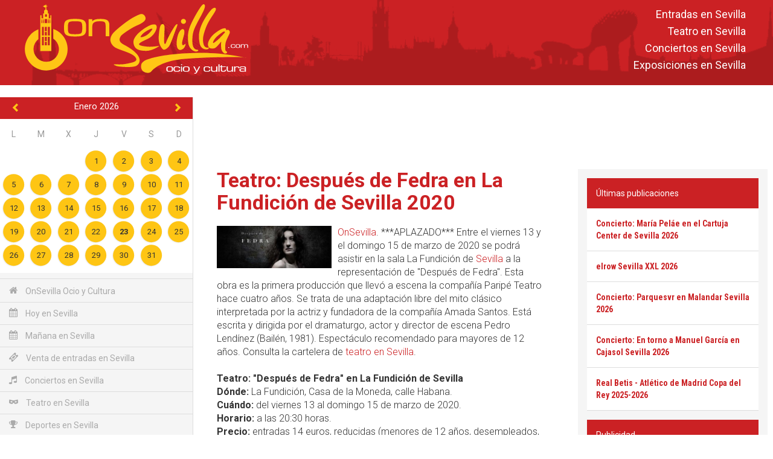

--- FILE ---
content_type: text/html; charset=UTF-8
request_url: https://onsevilla.com/despues-fedra-fundicion-sevilla-2020
body_size: 8815
content:
<!DOCTYPE HTML>
<html lang="es">
<head>
	<meta charset="utf-8">
	<meta name="viewport" content="width=device-width, initial-scale=1, maximum-scale=2, user-scalable=1">
	<meta http-equiv="X-UA-Compatible" content="IE=edge">
	<link rel="icon" href="https://onsevilla.com/favicon.ico" type="image/x-icon" />
	<link rel="shortcut icon" href="https://onsevilla.com/favicon.ico" type="image/x-icon" />
	<link href='//fonts.googleapis.com/css?family=Roboto:300,400,700' rel='stylesheet' type='text/css'>
	<link href='//fonts.googleapis.com/css?family=Roboto+Condensed:300,400,700' rel='stylesheet' type='text/css'>
	<link rel="stylesheet" href="//fonts.googleapis.com/icon?family=Material+Icons">
	<link rel="canonical" href="https://onsevilla.com/despues-fedra-fundicion-sevilla-2020" />
	<meta name="robots" content="index, follow" />
	<meta property="og:type" content="article" />
	<meta name="Description" content="Del viernes 13 al domingo 15 de marzo de 2020 en La Fundición de Sevilla tres representaciones de la obra de teatro Después de Fedra de Paripé Teatro." />
			<meta property="og:type" content="article">
		<meta property="og:title" content="Después de Fedra en La Fundición de Sevilla 2020 | OnSevilla">
		<meta property="og:image" content="https://onsevilla.com/imagen_onsevilla/teatrodespuesfedramandasant.jpg">
		<meta property="og:site_name" content="ONSEVILLA">
		<meta property="og:description" content="Del viernes 13 al domingo 15 de marzo de 2020 en La Fundición de Sevilla tres representaciones de la obra de teatro Después de Fedra de Paripé Teatro.">
		<meta property="og:url" content="https:onsevilla.com/despues-fedra-fundicion-sevilla-2020" >

		<meta name="twitter:card" content="summary_large_image" >
		<meta name="twitter:site" content="OnSevilla" >
		<meta name="twitter:title" content="Después de Fedra en La Fundición de Sevilla 2020 | OnSevilla" >
		<meta name="twitter:description" content="Del viernes 13 al domingo 15 de marzo de 2020 en La Fundición de Sevilla tres representaciones de la obra de teatro Después de Fedra de Paripé Teatro." >
		<meta name="twitter:image" content="https://onsevilla.com/imagen_onsevilla/teatrodespuesfedramandasant.jpg" >
		<meta name="twitter:url" content="https:onsevilla.com/despues-fedra-fundicion-sevilla-2020" ><link rel="stylesheet" href="https://onsevilla.com/bootstrap/css/bootstrap.min.css?1545129545" type="text/css" media="screen"><link rel="stylesheet" href="https://onsevilla.com/js/mmenu/core/css/jquery.mmenu.all.css?1545130856" type="text/css" media="screen"><link rel="stylesheet" href="https://onsevilla.com/js/jquery/jquery.calendario_eventos/jquery.calendario_eventos.css?1545130848" type="text/css" media="screen"><link rel="stylesheet" href="https://onsevilla.com/js/fancybox/jquery.fancybox.css?1545130846" type="text/css" media="screen"><link rel="stylesheet" href="https://onsevilla.com/js/jquery/ui-lightness/jquery-ui.custom.css?1545130850" type="text/css" media="screen"><link rel="stylesheet" href="https://onsevilla.com/js/waves/waves.min.css?1545130859" type="text/css" media="screen"><link rel="stylesheet" href="https://onsevilla.com/js/jquery/toasts/toasts.css?1545130849" type="text/css" media="screen"><link rel="stylesheet" href="https://onsevilla.com/css/general.css?1635927627" type="text/css" media="screen"><link rel="stylesheet" href="https://onsevilla.com/css/menu.css?1545129638" type="text/css" media="screen"><link rel="stylesheet" href="https://onsevilla.com/css/componentes.css?1545129638" type="text/css" media="screen"><link rel="stylesheet" href="https://onsevilla.com/css/botones.css?1545129637" type="text/css" media="screen"><link rel="stylesheet" href="https://onsevilla.com/css/textos.css?1545129638" type="text/css" media="screen"><link rel="stylesheet" href="https://onsevilla.com/css/onsevilla_font.css?1663231071" type="text/css" media="screen"><link rel="stylesheet" href="https://onsevilla.com/css/hamburgers.min.css?1545129638" type="text/css" media="screen"><link rel="stylesheet" href="https://onsevilla.com/css/actividades.css?1545129637" type="text/css" media="screen"><script type="text/javascript" src="https://onsevilla.com/configuracion/configuracion.inc.js?1545378967"></script>	<script async src="https://securepubads.g.doubleclick.net/tag/js/gpt.js"></script>
	<script>
		window.googletag = window.googletag || {cmd: []};
		googletag.cmd.push(function() {
		var leaderboard_mapping = googletag.sizeMapping().
		addSize([1024, 768], [[970, 90],[728, 90]]).
		addSize([640, 480], [468, 60]).
		addSize([0, 0], [[320, 50],[320, 100]]).
		build();
			googletag.defineSlot('/21828318459/onsevilla.com_728x90_HOME_1', [[970, 90], [728, 90]], 'div-gpt-ad-leaderboard-1').
			defineSizeMapping(leaderboard_mapping).
			addService(googletag.pubads());
			googletag.pubads().enableSingleRequest();
			googletag.enableServices();
		});
	</script>	<title>Después de Fedra en La Fundición de Sevilla 2020 | OnSevilla</title>
	<!--[if lt IE 9]>
		<script src="https://oss.maxcdn.com/libs/html5shiv/3.7.0/html5shiv.js"></script>
		<script src="https://oss.maxcdn.com/libs/respond.js/1.4.2/respond.min.js"></script>
	<![endif]-->

	<!-- Global site tag (gtag.js) - Google Analytics -->
	<script async src="https://www.googletagmanager.com/gtag/js?id=UA-2902506-1"></script>
	<script>
	  window.dataLayer = window.dataLayer || [];
	  function gtag(){dataLayer.push(arguments);}
	  gtag('js', new Date());

	  gtag('config', 'UA-2902506-1');
	</script>

<!-- Global site tag (gtag.js) - Google Analytics -->
<script async src="https://www.googletagmanager.com/gtag/js?id=G-4L3HR2KFJ2"></script>
<script>
  window.dataLayer = window.dataLayer || [];
  function gtag(){dataLayer.push(arguments);}
  gtag('js', new Date());

  gtag('config', 'G-4L3HR2KFJ2');
</script>

</head>
<body>
	
	<div id="_web">

		
	<div id="barra_menu_movil" style="display:none">
		<button id="btn_menu_movil" class="hamburger hamburger--slider" type="button">
			<span class="hamburger-box">
				<span class="hamburger-inner"></span>
			</span>
		</button>
		<div class="logo visible-xs visible-sm">
			<a href="index"><img src="img/logo_onsevilla.svg" class="img-logo"></a>
		</div>
	</div>

	<nav id="menu_movil" style="display:none;">
		<ul>
			<li class="menu-heading">
				<img src="img/logo_onsevilla.svg" class="img-logo">
			</li>
				<div id="hueco_agenda_movil">
    </div>
			<li><a href="index" title="Acceder a: OnSevilla Ocio y Cultura"><span class="icon-home"></span> OnSevilla Ocio y Cultura</a></li>
			<li><a href="hoy-en-sevilla" title="Acceder a: Hoy en Sevilla"><span class="icon-calendar"></span> Hoy en Sevilla</a></li>
			<li><a href="manana-en-sevilla" title="Acceder a: Mañana en Sevilla"><span class="icon-calendar"></span> Mañana en Sevilla</a></li>
			<li><a href="venta-entradas-sevilla" title="Acceder a: Venta de entradas en Sevilla"><span class="icon-ticket"></span> Venta de entradas en Sevilla</a></li>

			<li><a href="conciertos-en-sevilla" title="Acceder a: Conciertos en Sevilla"><span class="icon-music"></span> Conciertos en Sevilla</a></li><li><a href="teatro-en-sevilla" title="Acceder a: Teatro en Sevilla"><span class="icon-mask"></span> Teatro en Sevilla</a></li><li><a href="deportes-sevilla" title="Acceder a: Deportes en Sevilla"><span class="icon-trophy"></span> Deportes en Sevilla</a></li><li><a href="actividades-familias-sevilla" title="Acceder a: Actividades para familias"><span class="icon-happy"></span> Actividades para familias</a></li><li><a href="flamenco-sevilla" title="Acceder a: Flamenco en Sevilla"><span class="icon-flamenco"></span> Flamenco en Sevilla</a></li><li><a href="exposiciones-en-sevilla" title="Acceder a: Exposiciones en Sevilla"><span class="icon-picture-o"></span> Exposiciones en Sevilla</a></li><li><a href="rutas-por-sevilla" title="Acceder a: Rutas y visitas guiadas en Sevilla"><span class="icon-map-marker"></span> Rutas y visitas guiadas en Sevilla</a></li><li><a href="otras-actividades-sevilla" title="Acceder a: Otras actividades en Sevilla"><span class="icon-asterisk"></span> Otras actividades en Sevilla</a></li><li><a href="exterior" title="Acceder a: Actividades al aire libre"><span class="icon-tree"></span> Actividades al aire libre</a></li>
			<li><a href="breves" title="Acceder a: Breves"><span class="icon-newspaper"></span> Breves</a></li>
			<li><a href="agenda-de-sevilla" title="Acceder a: Agenda de Sevilla"><span class="icon-calendar"></span> Agenda de Sevilla</a></li>
			<ul style="list-style: none; ">
<li><a title="Venta de entradas en Sevilla" href="https://onsevilla.com/venta-entradas-sevilla">Entradas en Sevilla</a></li>
<li><a title="La cartelera teatral de OnSevilla" href="https://onsevilla.com/teatro-en-sevilla">Teatro en Sevilla</a></li>
<li><a title="La agenda de conciertos de OnSevilla" href="https://onsevilla.com/conciertos-en-sevilla">Conciertos en Sevilla</a></li>
<li><a title="La agenda de exposiciones de OnSevilla" href="https://onsevilla.com/exposiciones-en-sevilla">Exposiciones en Sevilla</a></li>
</ul>
		</ul>
	</nav>	<header id="cabecera" class="hidden-xs">
		<div class="container-fluid">

			<div class="capa-logo">
				<a href="https://onsevilla.com/"><img title="OnSevilla Ocio y Cultura" alt="OnSevilla Ocio y Cultura" src="https://onsevilla.com/img/logo_onsevilla.svg" /></a>
			</div>

			<div class="header-info">
				<div class="enlaces_cabecera">
					<ul style="list-style: none; ">
<li><a title="Venta de entradas en Sevilla" href="https://onsevilla.com/venta-entradas-sevilla">Entradas en Sevilla</a></li>
<li><a title="La cartelera teatral de OnSevilla" href="https://onsevilla.com/teatro-en-sevilla">Teatro en Sevilla</a></li>
<li><a title="La agenda de conciertos de OnSevilla" href="https://onsevilla.com/conciertos-en-sevilla">Conciertos en Sevilla</a></li>
<li><a title="La agenda de exposiciones de OnSevilla" href="https://onsevilla.com/exposiciones-en-sevilla">Exposiciones en Sevilla</a></li>
</ul>
				</div>
			</div>

		</div>
	</header>	<div id="breadcrumb_fina" class="hidden-xs">
		&nbsp;
	</div>
		<div id="main">
			<div class="lateral">
				        <div id="hueco_agenda">
    	<div id="agenda_actividades" class="agenda"></div>
    </div>
    	<div id="menu" class="menu">
		<ul>
			<li><a href="index" title="Acceder a: OnSevilla Ocio y Cultura"><span class="icon-home"></span> OnSevilla Ocio y Cultura</a></li>
			<li><a href="hoy-en-sevilla" title="Acceder a: Hoy en Sevilla"><span class="icon-calendar"></span> Hoy en Sevilla</a></li>
			<li><a href="manana-en-sevilla" title="Acceder a: Mañana en Sevilla"><span class="icon-calendar"></span> Mañana en Sevilla</a></li>
                        <li><a href="venta-entradas-sevilla" title="Acceder a: Venta de entradas en Sevilla"><span class="icon-ticket"></span> Venta de entradas en Sevilla</a></li>
			
			<li><a href="conciertos-en-sevilla" title="Acceder a: Conciertos en Sevilla"><span class="icon-music"></span> Conciertos en Sevilla</a></li><li><a href="teatro-en-sevilla" title="Acceder a: Teatro en Sevilla"><span class="icon-mask"></span> Teatro en Sevilla</a></li><li><a href="deportes-sevilla" title="Acceder a: Deportes en Sevilla"><span class="icon-trophy"></span> Deportes en Sevilla</a></li><li><a href="actividades-familias-sevilla" title="Acceder a: Actividades para familias"><span class="icon-happy"></span> Actividades para familias</a></li><li><a href="flamenco-sevilla" title="Acceder a: Flamenco en Sevilla"><span class="icon-flamenco"></span> Flamenco en Sevilla</a></li><li><a href="exposiciones-en-sevilla" title="Acceder a: Exposiciones en Sevilla"><span class="icon-picture-o"></span> Exposiciones en Sevilla</a></li><li><a href="rutas-por-sevilla" title="Acceder a: Rutas y visitas guiadas en Sevilla"><span class="icon-map-marker"></span> Rutas y visitas guiadas en Sevilla</a></li><li><a href="otras-actividades-sevilla" title="Acceder a: Otras actividades en Sevilla"><span class="icon-asterisk"></span> Otras actividades en Sevilla</a></li><li><a href="exterior" title="Acceder a: Actividades al aire libre"><span class="icon-tree"></span> Actividades al aire libre</a></li>
			<li><a href="breves" title="Acceder a: Breves"><span class="icon-newspaper"></span> Breves</a></li>
			<li><a href="agenda-de-sevilla" title="Acceder a: Agenda de Sevilla"><span class="icon-calendar"></span> Agenda de Sevilla</a></li>
		</ul>
	</div>
    
    
        <div class="venta-entradas">
        <div class="header">
            <span class="icon-ticket"></span>
            <span>Venta de entradas en Sevilla</span>
        </div>
        <div class="content">
        	        <div class="item">
            <div class="title">
                <a href="https://onsevilla.com/teatro-flamenco-triana-sevilla-2018">Teatro Flamenco de Triana en Sevilla</a>
            </div>
            <div class="text">
                Entradas a la venta por internet en <a href="https://www.awin1.com/cread.php?awinmid=12426&awinaffid=365917&ued=https://www.tiqets.com/es/atracciones-sevilla-c65870/entradas-para-flamenco-show-at-triana-theater-p1015363/" title="Enlace directo para comprar las entradas" target="_blank" rel="nofollow" >tiqets.com</a> y <a href="https://fever.pxf.io/c/1267309/1396783/16345?prodsku=111720&u=https://feverup.com/m/111720&intsrc=CATF_10347" title="Enlace directo para comprar las entradas por internet" target="_blank" rel="nofollow">feverup.com</a>
            </div>
        </div>        <div class="item">
            <div class="title">
                <a href="https://onsevilla.com/tablao-flamenco-el-palacio-andaluz-sevilla">Tablao flamenco El Palacio Andaluz en Sevilla</a>
            </div>
            <div class="text">
                Entradas a la venta por internet en <a href="https://fever.pxf.io/c/1267309/1396783/16345?prodsku=113627&u=https://feverup.com/m/113627&intsrc=CATF_10347" title="Enlace directo para comprar las entradas por internet" target="_blank" rel="nofollow">feverup.com</a>, <a href="https://fever.pxf.io/c/1267309/1396783/16345?prodsku=141807&u=https://feverup.com/m/141807&intsrc=CATF_10347" title="Enlace directo para comprar las entradas por internet" target="_blank" rel="nofollow">feverup.com</a> y <a href="https://www.awin1.com/cread.php?awinmid=12426&awinaffid=365917&ued=https://www.tiqets.com/es/atracciones-sevilla-c65870/entradas-para-seville-intimate-flamenco-show-p1044141" title="Enlace directo para comprar las entradas" target="_blank" rel="nofollow" >tiqets.com</a>
            </div>
        </div>        <div class="item">
            <div class="title">
                <a href="https://onsevilla.com/tablao-flamenco-las-setas-sevilla">Tablao flamenco Las Setas en Sevilla</a>
            </div>
            <div class="text">
                Entradas a la venta por internet en <a href="https://www.awin1.com/cread.php?awinmid=13034&awinaffid=365917&ued=https://www.elcorteingles.es/entradas/conciertos/entradas-tablao-flamenco-las-setas-sevilla/" title="Enlace directo para comprar las entradas" target="_blank" rel="nofollow" >elcorteingles.es</a> y <a href="https://fever.pxf.io/c/1267309/1396783/16345?prodsku=128661&u=https://feverup.com/m/128661&intsrc=CATF_10347" title="Enlace directo para comprar las entradas por internet" target="_blank" rel="nofollow">feverup.com</a>
            </div>
        </div>        <div class="item">
            <div class="title">
                <a href="https://onsevilla.com/conciertos-ciclo-candlelight-sevilla">Conciertos del ciclo Candlelight en Sevilla</a>
            </div>
            <div class="text">
                Entradas a la venta por internet en <a href="https://fever.pxf.io/zN2e1x" title="Enlace directo para comprar las entradas por internet" target="_blank" rel="nofollow">feverup.com</a>
            </div>
        </div>        <div class="item">
            <div class="title">
                <a href="https://onsevilla.com/tablao-flamenco-la-cantaora-sevilla">Tablao flamenco La Cantaora en Sevilla</a>
            </div>
            <div class="text">
                Entradas a la venta por internet en <a href="https://www.mireservaonline.es/es/servicios/espectaculo-tablao-flamenco-cantaora.aspx?p=nphjlhonqkjmimqjppmikkhowkpjnjmp" title="Enlace directo para comprar las entradas por internet" target="_blank" rel="nofollow">mireservaonline.es</a>
            </div>
        </div>
        </div>
    </div>
    			</div>
			<div class="contenido">
						<section id="actividades_detalle">
			
					    <div class="banner banner-superior"><script async src="https://pagead2.googlesyndication.com/pagead/js/adsbygoogle.js?client=ca-pub-1795874189541952"
     crossorigin="anonymous"></script>
<!-- OnSevilla-Leaderboard-superior-toda-web -->
<ins class="adsbygoogle"
     style="display:inline-block;width:728px;height:90px"
     data-ad-client="ca-pub-1795874189541952"
     data-ad-slot="6010108496"></ins>
<script>
     (adsbygoogle = window.adsbygoogle || []).push({});
</script></div>

			<div class="row">
				<div id="detalle" class="col-lg-8 col-md-8 col-sm-12 col-xs-12">
					<div class="col-md-12">
								<div class="actividad-detalle">
			<div class="event-block ">
				<h1><a href="https://onsevilla.com/despues-fedra-fundicion-sevilla-2020" title="Teatro: Después de Fedra en La Fundición de Sevilla 2020" alt="Teatro: Después de Fedra en La Fundición de Sevilla 2020">Teatro: Después de Fedra en La Fundición de Sevilla 2020</a></h1>
				<!--<div class="fecha formato-fecha-listado">Próxima fecha: 07 Mar 2020</div>-->
				<div class="formato-texto-seccion">
								<div class="imagen ampliable">
					<a class="fancybox" href="https://onsevilla.com/imagen_onsevilla/teatrodespuesfedramandasant.jpg" data-fancybox-group="gallery" title="Acceder a: Teatro: Después de Fedra en La Fundición de Sevilla 2020">
						<img src="https://onsevilla.com/imagen_onsevilla/m/teatrodespuesfedramandasant.jpg" title="Después de Fedra" alt="Cartel promocional de la obra Después de Fedra" class="img-responsive">
					</a>
			</div>

					<div><a href="https://onsevilla.com/" title="Página de inicio de la agenda de ocio y cultura OnSevilla">OnSevilla</a>. ***APLAZADO*** Entre el viernes 13 y el domingo 15 de marzo de 2020 se podrá asistir en la sala La Fundición de <a href="http://fotografias-sevilla.com/" title="Guía visual de turismo de la ciudad de Sevilla" target="_blank" >Sevilla</a> a la representación de "Después de Fedra". Esta obra es la primera producción que llevó a escena la compañía Paripé Teatro hace cuatro años. Se trata de una adaptación libre del mito clásico interpretada por la actriz y fundadora de la compañía Amada Santos. Está escrita y dirigida por el dramaturgo, actor y director de escena Pedro Lendínez (Bailén, 1981). Espectáculo recomendado para mayores de 12 años. Consulta la cartelera de <a href="https://onsevilla.com/teatro-en-sevilla" title="La cartelera de OnSevilla con teatro, danza, musicales...">teatro en Sevilla</a>.<br />
<br />
<strong>Teatro: "Después de Fedra" en La Fundición de Sevilla</strong><br />
<strong>Dónde:</strong> La Fundición, Casa de la Moneda, calle Habana.<br />
<strong>Cuándo:</strong> del viernes 13 al domingo 15 de marzo de 2020.<br />
<strong>Horario:</strong> a las 20:30 horas.<br />
<strong>Precio:</strong> entradas 14 euros, reducidas (menores de 12 años, desempleados, pensionistas, estudiantes y tarjeta Amigos Escenarios) 11 euros, tarifa 50% (carnet Joven Junta Andalucía, carnet Junta 65 Oro, escuelas de teatro) 7 euros.<br />
<strong>Entradas:</strong> a la venta por internet en <a href="https://entradas.fundiciondesevilla.es/index.php?event_id=6211" title="Enlace directo para reservar entradas por internet sin recargo." target="_blank" rel="nofollow" >fundiciondesevilla.es</a>.<br />
<strong>Avance en vídeo:</strong> <a href="https://www.youtube.com/watch?v=oinQHQQpCAM" title="Enlace directo para ver el avance del espectáculo en vídeo" target="_blank" rel="nofollow">youtube.com</a>.</div>
				</div>
				<div class="clear"><br /></div>
				<div class="modulo_addthis">  <a target="_blank" href="http://facebook.com/sharer.php?u=https://onsevilla.com/despues-fedra-fundicion-sevilla-2020"><img src="https://onsevilla.com/img/facebook.jpg" alt="Comparte esto en Facebook"></a>
  <a target="_blank" href="https://twitter.com/home?status=Teatro: Después de Fedra en La Fundición de Sevilla 2020 https://onsevilla.com/despues-fedra-fundicion-sevilla-2020 v&iacute;a @OnSevilla"><img src="https://onsevilla.com/img/twitter.jpg" alt="Comparte esto en Twitter"></a></div>
				<div class="clear">&nbsp;</div>
						    	<div class="banner banner-centro col-md-12"><script async src="//pagead2.googlesyndication.com/pagead/js/adsbygoogle.js"></script>
<ins class="adsbygoogle"
     style="display:inline-block;width:336px;height:280px"
     data-ad-client="ca-pub-1795874189541952"
     data-ad-slot="4205473357"></ins>
<script>
     (adsbygoogle = window.adsbygoogle || []).push({});
</script></div>
				<div class="clear"><br /></div>
						<div id="carrusel_actividades_carrusel_abajo" class="carousel slide carousel-fade col-mod-12 abajo" data-ride="carousel">

			<!-- Indicadores
			<ol class="carousel-indicators hidden-xs hidden-sm">
							<li data-target="#carrusel_actividades_carrusel_abajo" data-slide-to="0" class="active"></li>			<li data-target="#carrusel_actividades_carrusel_abajo" data-slide-to="1" class=""></li>			<li data-target="#carrusel_actividades_carrusel_abajo" data-slide-to="2" class=""></li>
			</ol> -->

			<!-- Actividades-->
			<div class="carousel-inner" role="listbox">
						<div class="item active">
			<div class="imagen" style="background-image:url(https://onsevilla.com/imagen_onsevilla/t/kurioscircosolcirquesoleil.jpg);" title="Kurios del Circo del Sol (Cirque du Soleil) © Martin Girard"></div>
			<div class="carousel-caption">
				<div class="info_actividad">
					<div class="tit">
						<a href="https://onsevilla.com/kurios-circo-del-sol-sevilla-2026" title="Acceder a: Espectáculo: Kurios del Circo del Sol en Sevilla 2026">Espectáculo: Kurios del Circo del Sol en Sevilla 2026</a>
					</div>
					<div class="resumen hidden-xs hidden-sm">Del sábado 17 de enero al domingo 1 de marzo de 2026 estará Kurios - Gabinete de curiosidades en la carpa del [...]</div>
				</div>
			</div>
		</div>		<div class="item ">
			<div class="imagen" style="background-image:url(https://onsevilla.com/imagen_onsevilla/t/conciertosciclocandlelight.jpg);" title="Conciertos del ciclo Candlelight"></div>
			<div class="carousel-caption">
				<div class="info_actividad">
					<div class="tit">
						<a href="https://onsevilla.com/conciertos-ciclo-candlelight-sevilla" title="Acceder a: Conciertos del ciclo Candlelight en Sevilla">Conciertos del ciclo Candlelight en Sevilla</a>
					</div>
					<div class="resumen hidden-xs hidden-sm">Durante todo el año se desarrolla la programación del ciclo de conciertos Candlelight (a la luz de las velas) de [...]</div>
				</div>
			</div>
		</div>		<div class="item ">
			<div class="imagen" style="background-image:url(https://onsevilla.com/imagen_onsevilla/t/naturalezaencendidasevilla.jpg);" title="Naturaleza encendida en el Real Alcázar de Sevilla naturalezaencendida.com"></div>
			<div class="carousel-caption">
				<div class="info_actividad">
					<div class="tit">
						<a href="https://onsevilla.com/naturaleza-encendida-alcazar-sevilla-2025-2026" title="Acceder a: Naturaleza encendida en el Real Alcázar de Sevilla 2025-2026">Naturaleza encendida en el Real Alcázar de Sevilla 2025-2026</a>
					</div>
					<div class="resumen hidden-xs hidden-sm">Del jueves 30 de octubre de 2025 al domingo 15 de marzo de 2026 en el Real Alcázar de Sevilla se podrá visitar [...]</div>
				</div>
			</div>
		</div>
			</div>

			<!-- Controles (para movil) -->
			<a class="left carousel-control" href="#carrusel_actividades_carrusel_abajo" role="button" data-slide="prev">
				<span class="glyphicon glyphicon-chevron-left" aria-hidden="true"></span>
				<span class="sr-only">Anterior</span>
			</a>
			<a class="right carousel-control" href="#carrusel_actividades_carrusel_abajo" role="button" data-slide="next">
				<span class="glyphicon glyphicon-chevron-right" aria-hidden="true"></span>
				<span class="sr-only">Siguiente</span>
			</a>

		</div>
				
								

			</div>
		</div>
					</div>
				</div>
				<div id="detalle_lateral" class="col-lg-4 col-md-4 col-sm-12 col-xs-12">
					        <div class="ultimas-publicaciones">
        <div class="header">
            Últimas publicaciones
        </div>
        <div class="content">
        	        <div class="item">
            <div class="title">
                <a href="https://onsevilla.com/maria-pelae-cartuja-center-sevilla-2026">Concierto: María Peláe en el Cartuja Center de Sevilla 2026</a>
            </div>
        </div>        <div class="item">
            <div class="title">
                <a href="https://onsevilla.com/elrow-sevilla-xxl-2026">elrow Sevilla XXL 2026</a>
            </div>
        </div>        <div class="item">
            <div class="title">
                <a href="https://onsevilla.com/parquesvr-malandar-sevilla-2026">Concierto: Parquesvr en Malandar Sevilla 2026</a>
            </div>
        </div>        <div class="item">
            <div class="title">
                <a href="https://onsevilla.com/en-torno-a-manuel-garcia-cajasol-sevilla-2026">Concierto: En torno a Manuel García en Cajasol Sevilla 2026</a>
            </div>
        </div>        <div class="item">
            <div class="title">
                <a href="https://onsevilla.com/real-betis-atletico-madrid-copa-rey-2025-2026">Real Betis - Atlético de Madrid Copa del Rey 2025-2026</a>
            </div>
        </div>
        </div>
    </div>
    <div class="textwidget">
    	<div class="header">Publicidad</div>
<script async src="//pagead2.googlesyndication.com/pagead/js/adsbygoogle.js"></script>
<!-- OnSevilla-300x250-lateral-izquierdo -->
<ins class="adsbygoogle"
     style="display:inline-block;width:300px;height:250px"
     data-ad-client="ca-pub-1795874189541952"
     data-ad-slot="2879057436"></ins>
<script>
(adsbygoogle = window.adsbygoogle || []).push({});
</script>

<div class="ultimas-publicaciones">
        <div class="header">
            Venta de entradas en Sevilla
        </div>
        <div class="content">
        	          <div class="item">
            <div class="title">
                Bus turístico por Sevilla (City Sightseeing) <a href="https://www.awin1.com/cread.php?awinmid=12426&awinaffid=365917&clickref=&p=https://www.tiqets.com/es/sevilla-c65870/bus-turistico-de-sevilla-p974702" title="Enlace directo para comprar las entradas por internet" target="_blank" rel="nofollow">tiqets.com</a>
            </div>
        </div> <div class="item">
            <div class="title">
                <a href="https://onsevilla.com/fito-fitipaldis-sevilla-2026">Concierto: Fito y Fitipaldis en Sevilla 2026</a> (20 y 21 de marzo) <a href="https://ticketmaster-spain.pxf.io/c/1267309/427744/7508?u=https://www.ticketmaster.es/event/52243653" title="Enlace directo para comprar las entradas" target="_blank" rel="nofollow">ticketmaster.es</a>
            </div>
        </div> <div class="item">
            <div class="title">
                <a href="https://onsevilla.com/dani-martin-sevilla-2026">Concierto: Dani Martín en Sevilla 2026</a> (viernes 12 de junio) <a href="https://www.awin1.com/cread.php?awinmid=13034&awinaffid=365917&ued=https://www.elcorteingles.es/entradas/conciertos/entradas-dani-martin-gira-25-p-t-s-anos-sevilla/" title="Enlace directo para comprar las entradas" target="_blank" rel="nofollow" >elcorteingles.es</a>
            </div>
        </div> <div class="item">
            <div class="title">
                <a href="https://onsevilla.com/el-ultimo-de-la-fila-sevilla-2026">Concierto: El último de la fila en Sevilla 2026</a> (sábado 27 de junio) <a href="https://ticketmaster-spain.pxf.io/c/1267309/427744/7508?u=https://www.ticketmaster.es/event/el-ultimo-de-la-fila-entradas/1387586794" title="Enlace directo para comprar las entradas" target="_blank" rel="nofollow">ticketmaster.es</a>
            </div>
        </div> <div class="item">
            <div class="title">
                <a href="https://onsevilla.com/hombres-g-iconica-sevilla-fest-2026">Concierto: Hombres G en Icónica Sevilla Fest 2026</a> (viernes 3 de julio) <a href="https://ticketmaster-spain.pxf.io/c/1267309/427744/7508?u=https://www.ticketmaster.es/event/9443029" title="Enlace directo para comprar las entradas" target="_blank" rel="nofollow">ticketmaster.es</a> y <a href="https://ticketmaster-spain.pxf.io/c/1267309/427744/7508?u=https://www.ticketmaster.es/event/1398744652" title="Enlace directo para comprar las entradas" target="_blank" rel="nofollow">ticketmaster.es</a> (paquetes VIPs)
            </div>
        </div> <div class="item">
            <div class="title">
                <a href="https://onsevilla.com/jamiroquai-iconica-sevilla-fest-2026">Concierto: Jamiroquai en Icónica Sevilla Fest 2026</a> (jueves 16 de julio) <a href="https://ticketmaster-spain.pxf.io/c/1267309/427744/7508?u=https://www.ticketmaster.es/event/jamiroquai-iconica-santalucia-sevilla-fest-entradas/2034594644" title="Enlace directo para comprar las entradas" target="_blank" rel="nofollow">ticketmaster.es</a>
            </div>
        </div> 
    </div>
    </div>
				</div>
			</div>
		</section>
		</section>			</div>

		</div>

		<footer id="footer">
				<div id="pie_enlaces">
		<div class="links_interes">
			<div class="row">
						<div class="col-lg-2 col-md-3 col-sm-4">
			<span class="titulo-enlaces">Archivo de OnSevilla</span>
				<ul>
<li><a href="https://onsevilla.com/archivo-del-blog">Archivo del Blog</a></li>
<li><a href="https://onsevilla.com/archivo-2012">Archivo 2012</a></li>
<li><a href="https://onsevilla.com/archivo-2013">Archivo 2013</a></li>
<li><a href="https://onsevilla.com/archivo-2014">Archivo 2014</a></li>
<li><a href="https://onsevilla.com/archivo-2015">Archivo 2015</a></li>
<li><a href="https://onsevilla.com/archivo-2016">Archivo 2016</a></li>
<li><a href="https://onsevilla.com/archivo-2017">Archivo 2017</a></li>
<li><a href="https://onsevilla.com/archivo-2018">Archivo 2018</a></li>
<li><a href="https://onsevilla.com/archivo-2019">Archivo 2019</a></li>
<li><a href="https://onsevilla.com/archivo-2020">Archivo 2020</a></li>
<li><a href="https://onsevilla.com/archivo-2021">Archivo 2021</a></li>
<li><a href="https://onsevilla.com/archivo-2022">Archivo 2022</a></li>
<li><a href="https://onsevilla.com/archivo-2023">Archivo 2023</a></li>
<li><a href="https://onsevilla.com/archivo-2024">Archivo 2024</a></li>
<li><a href="https://onsevilla.com/archivo-2025">Archivo 2025</a></li>
</ul>
		</div>		<div class="col-lg-2 col-md-3 col-sm-4">
			<span class="titulo-enlaces">Turismo en Sevilla</span>
				<ul>
<li><a href="https://onsevilla.com/real-alcazar-sevilla">Real Alcázar de Sevilla</a></li>
<li><a href="https://onsevilla.com/catedral-giralda-sevilla">Catedral y Giralda de Sevilla</a></li>
<li><a href="https://onsevilla.com/plaza-espana-sevilla">Plaza de España de Sevilla</a></li>
<li><a href="https://onsevilla.com/archivo-indias-sevilla">Archivo de Indias de Sevilla</a></li>
<li><a href="https://onsevilla.com/plaza-toros-maestranza-sevilla">Plaza de Toros de la Maestranza de Sevilla</a></li>
<li><a href="https://onsevilla.com/museo-bellas-artes-sevilla">Museo de Bellas Artes de Sevilla</a></li>
<li><a href="https://onsevilla.com/museo-arqueologico-sevilla">Museo Arqueológico de Sevilla</a></li>
</ul>
		</div>		<div class="col-lg-2 col-md-3 col-sm-4">
			<span class="titulo-enlaces">Para conocer Sevilla</span>
				<ul>
<li><a href="https://onsevilla.com/museo-artes-costumbres-populares-sevilla">Museo de Artes y Costumbres Populares de Sevilla</a></li>
<li><a href="https://onsevilla.com/torre-oro-sevilla">Torre del Oro de Sevilla</a></li>
<li><a href="https://onsevilla.com/acuario-sevilla">Acuario de Sevilla</a></li>
<li><a href="https://onsevilla.com/museo-bellver-casa-fabiola-sevilla">Museo Bellver - Casa Fabiola de Sevilla</a></li>
<li><a href="https://onsevilla.com/palacio-casa-duenas-sevilla">Palacio de la Casa de Las Dueñas de Sevilla</a></li>
<li>Más en <a href="https://onsevilla.com/museos-monumentos-sevilla-turismo" title="Información en OnSevilla de museos y monumentos, la oferta turística de Sevilla"  >Turismo en Sevilla</a></li>
</ul>
		</div>		<div class="col-lg-2 col-md-3 col-sm-4">
			<span class="titulo-enlaces">Para conocer la Semana Santa</span>
				<ul>
<li><a href="https://onsevilla.com/semana-santa-sevilla">Semana Santa de Sevilla</a></li>
<li><a href="http://fotografias-sevilla.com/semana-santa/" title="Información y fotos sobre Sevilla en Semana Santa">Semana Santa de Sevilla</a></li>
<li><a href="http://fotografias-sevilla.com/semana-santa/como-es-procesion.php" title="cómo se organiza el cortejo procesional de las cofradías de la Semana Santa sevillana">cómo es una procesión</a></li>
<li><a href="http://fotografias-sevilla.com/semana-santa/pasos.php" title="Qué y cómo son los pasos de la Semana Santa de Sevilla. Información y muchas fotos de palios, misterios, crucificados...">pasos</a></li>
<li><a href="http://fotografias-sevilla.com/semana-santa/informacion.php" title="Consejos para antes de llegar, sobre qué ver, la Semana Santa de Sevilla con niños">información básica</a></li>
</ul>
		</div>		<div class="col-lg-2 col-md-3 col-sm-4">
			<span class="titulo-enlaces">Para conocer la Feria de Abril</span>
				<ul>
<li><a href="http://fotografias-sevilla.com/feria-abril/" title="Información y fotos de la Feria de abril de Sevilla">Feria de abril de Sevilla</a></li>
<li><a href="http://fotografias-sevilla.com/feria-abril/real.php" title="fotos del Real de la Feria de abril de Sevilla">Real de la Feria</a></li>
<li><a href="http://fotografias-sevilla.com/feria-abril/calle-infierno.php" title="fotos de la calle del infierno">calle del Infierno</a></li>
</ul>
		</div>		<div class="col-lg-2 col-md-3 col-sm-4">
			<span class="titulo-enlaces">Fotos de Sevilla</span>
				<ul>
<li><a href="http://fotografias-sevilla.com/mapa-sevilla.php">Mapa plano turístico de Sevilla</a></li>
<li><a href="http://fotografias-sevilla.com/parque-maria-luisa.php">Parque de María Luisa</a></li> 
<li><a href="http://fotografias-sevilla.com/plaza-espana.php">Plaza de España</a></li>
<li><a href="http://fotografias-sevilla.com/puente-triana.php">Puente de Triana</a></li>
</ul>
		</div>		<div class="col-lg-2 col-md-3 col-sm-4 pull-right">
			<span class="titulo-enlaces">OnSevilla</span>
				<ul class="redes-pie">
	<li><a href="https://www.facebook.com/OnSevilla" target="_blank" title="facebook de OnSevilla"><span class="icon-facebook"></span></a></li>
	<li><a href="https://x.com/OnSevilla" target="_blank" title="twitter de OnSevilla (OnSevilla)"><span class="icon-twitter"></span></a></li>
        <li><a href="https://x.com/SevillaOcio" target="_blank" title="twitter de SevillaOcio (SevillaOcio)"><span class="icon-twitter"></span></a></li>
	<li><a href="/rss/" target="_blank"><span class="icon-rss"></span></a></li>
</ul>
<div style="clear:both"></div>
<ul>
<li><a href="https://onsevilla.com/contacta-con-onsevilla">Contacta con OnSevilla</a></li>
</ul>
		</div>
			</div>
		</div>
	</div>	<div id="pie_vf">
		<div class="container-fluid" >
			<div class="row">
				<div class="col-sm-12 text-center">
					Desarrolla Viafisio SL
				</div>
			</div>
		</div>
	</div>		</footer>

    </div>

		
	<!-- Caja Modal: Proteccion Datos -->
	<div class="modal fade" id="proteccion_datos" tabindex="-1" role="dialog" aria-labelledby="proteccion_datos" aria-hidden="true" style="display:none;">
		<div class="modal-dialog modal-lg">
			<div class="modal-content">
				<div class="modal-header">
					<button type="button" class="close" data-dismiss="modal" aria-label="Cerrar"><span aria-hidden="true">&times;</span></button>
					<div class="modal-title">Protección de datos</div>
				</div>
				<div class="modal-body">	## Texto protección de datos ##</div>
				<div class="modal-footer">
					<button type="button" class="btn flat-buttons btn-default" data-dismiss="modal">Cerrar</button>
				</div>
			</div>
		</div>
	</div>
	
	<!-- Caja Modal: Aviso legal -->
	<div class="modal fade" id="aviso_legal" tabindex="-1" role="dialog" aria-labelledby="aviso_legal" aria-hidden="true" style="display:none;">
		<div class="modal-dialog modal-lg">
			<div class="modal-content">
				<div class="modal-header">
					<button type="button" class="close" data-dismiss="modal" aria-label="Cerrar"><span aria-hidden="true">&times;</span></button>
					<div class="modal-title">Aviso legal</div>
				</div>
				<div class="modal-body">	<strong>Política de cookies</strong></br></br>
	OnSevilla utiliza cookies propias y de terceros:</br></br>
	Cookies propias de sesión, para garantizar que los usuarios que escriban comentarios en el blog sean humanos y no aplicaciones automatizadas. De esta forma se combate el spam.</br></br>
	Cookies de terceros:</br></br>
	· Analytics: puede encontrar más información en https://developers.google.com/analytics/devguides/collection/analyticsjs/cookie-usage?hl=es&csw=1</br>
	· Adsense: puede encontrar más información en https://policies.google.com/technologies/ads?hl=es</br>
	· Redes sociales al pulsar el botón compartir. Twitter: https://help.twitter.com/es/rules-and-policies/twitter-cookies y Facebook: https://www.facebook.com/policies/cookies/</br>
	<strong>¿Qué son las cookies?</strong></br>
	Las cookies son pequeños archivos de datos que se reciben en el terminal desde el sitio Web visitado y se usan para registrar ciertas interacciones de la navegación en un sitio Web almacenando datos que podrán ser actualizados y recuperados. Estos archivos se almacenan en el ordenador del usuario y contiene datos anónimos que no son perjudiciales para su equipo. Se utilizan para recordar las preferencias del usuario, como el idioma seleccionado, datos de acceso o personalización de la página.</br>
	Las cookies también pueden ser utilizadas para registrar información anónima acerca de cómo un visitante utiliza un sitio. Por ejemplo, desde qué página Web ha accedido, o si ha utilizado un "banner" publicitario para llegar.</br></br>
	Puede eliminar o bloquear las cookies desde su navegador (aunque en ese caso no podemos garantizarle el correcto funcionamiento de la web):</br></br>
	Configuración de cookies de Internet Explorer:</br>
	http://windows.microsoft.com/es-es/windows-vista/block-or-allow-cookies</br>
	Configuración de cookies de Firefox:</br>
	https://support.mozilla.org/es/kb/habilitar-y-deshabilitar-cookies-que-los-sitios-we</br>
	Configuración de cookies de Google Chrome:</br>
	https://support.google.com/chrome/answer/95647?hl=es </br>
	Configuración de cookies de Safari:</br>
	http://support.apple.com/kb/HT1677?viewlocale=es_ES&locale=es_ES</br></br>
	<strong>Política de privacidad</strong></br></br>
	OnSevilla no almacena datos personales.</div>
				<div class="modal-footer">
					<button type="button" class="btn flat-buttons btn-default" data-dismiss="modal">Cerrar</button>
				</div>
			</div>
		</div>
	</div>
	
	<!-- Caja Modal: Politica de cookies -->
	<div class="modal fade" id="politica_cookies" tabindex="-1" role="dialog" aria-labelledby="politica_cookies" aria-hidden="true" style="display:none;">
		<div class="modal-dialog modal-lg">
			<div class="modal-content">
				<div class="modal-header">
					<button type="button" class="close" data-dismiss="modal" aria-label="Cerrar"><span aria-hidden="true">&times;</span></button>
					<div class="modal-title">Política de cookies y Aviso legal</div>
				</div>
				<div class="modal-body">	<strong>Política de cookies</strong></br>
	OnSevilla utiliza cookies propias y de terceros:</br></br>
	Cookies propias de sesión, para garantizar que los usuarios que escriban comentarios en el blog sean humanos y no aplicaciones automatizadas. De esta forma se combate el spam.</br></br>
	Cookies de terceros:</br></br>
	· Analytics: puede encontrar más información en https://developers.google.com/analytics/devguides/collection/analyticsjs/cookie-usage?hl=es&csw=1</br>
	· Adsense: puede encontrar más información en https://policies.google.com/technologies/ads?hl=es</br>
	· Redes sociales al pulsar el botón compartir. Twitter: https://help.twitter.com/es/rules-and-policies/twitter-cookies y Facebook: https://www.facebook.com/policies/cookies/
	</br>
	</br>
	<strong>¿Qué son las cookies?</strong></br>
	Las cookies son pequeños archivos de datos que se reciben en el terminal desde el sitio Web visitado y se usan para registrar ciertas interacciones de la navegación en un sitio Web almacenando datos que podrán ser actualizados y recuperados. Estos archivos se almacenan en el ordenador del usuario y contiene datos anónimos que no son perjudiciales para su equipo. Se utilizan para recordar las preferencias del usuario, como el idioma seleccionado, datos de acceso o personalización de la página.</br>
	Las cookies también pueden ser utilizadas para registrar información anónima acerca de cómo un visitante utiliza un sitio. Por ejemplo, desde qué página Web ha accedido, o si ha utilizado un "banner" publicitario para llegar.</br></br>
	Puede eliminar o bloquear las cookies desde su navegador (aunque en ese caso no podemos garantizarle el correcto funcionamiento de la web):</br></br>
	Configuración de cookies de Internet Explorer:</br>
	http://windows.microsoft.com/es-es/windows-vista/block-or-allow-cookies</br>
	Configuración de cookies de Firefox:</br>
	https://support.mozilla.org/es/kb/habilitar-y-deshabilitar-cookies-que-los-sitios-we</br>
	Configuración de cookies de Google Chrome:</br>
	https://support.google.com/chrome/answer/95647?hl=es </br>
	Configuración de cookies de Safari:</br>
	http://support.apple.com/kb/HT1677?viewlocale=es_ES&locale=es_ES</br></br>
	<strong>Política de privacidad</strong></br>
	OnSevilla no almacena datos personales.</div>
				<div class="modal-footer">
					<button type="button" class="btn flat-buttons btn-default" data-dismiss="modal">Cerrar</button>
				</div>
			</div>
		</div>
	</div>	
	<script type="text/javascript" src="https://onsevilla.com/js_motor/funciones_dom.js?1545130860"></script><script type="text/javascript" src="https://onsevilla.com/js_motor/funciones.js?1545130860"></script><script type="text/javascript" src="https://onsevilla.com/js_motor/sistema_herencia.js?1545130860"></script><script type="text/javascript" src="https://onsevilla.com/js_motor/class/controlador_carga.class.js?1545130861"></script><script type="text/javascript" src="https://onsevilla.com/js_motor/class/vf_manejador_cookies/vf_manejador_cookies.class.js?1545130889"></script><script type="text/javascript" src="https://onsevilla.com/js_motor/class/lector_XML.class.js?1545130861"></script><script type="text/javascript" src="https://onsevilla.com/js_motor/class/lector_JSON.class.js?1545130861"></script><script type="text/javascript" src="https://onsevilla.com/js_motor/class/lector_doc.class.js?1545130861"></script><script type="text/javascript" src="https://onsevilla.com/js_motor/formularios.js?1545130860"></script><script type="text/javascript" src="https://onsevilla.com/js_motor/class/idioma.class.js?1545130861"></script><script type="text/javascript" src="https://onsevilla.com/js_motor/class/buscador_interactivo.class.js?1545130861"></script><script type="text/javascript" src="https://onsevilla.com/lan/es/js/comunes.lan.js"></script><script type="text/javascript" src="https://onsevilla.com/js/jquery/jquery.min.js?1545130848"></script><script type="text/javascript" src="https://onsevilla.com/js/jquery/jquery-ui.min.js?1545130848"></script><script type="text/javascript" src="https://onsevilla.com/bootstrap/js/bootstrap.min.js?1545129546"></script><script type="text/javascript" src="https://onsevilla.com/js/waves/waves.min.js?1545130859"></script><script type="text/javascript" src="https://onsevilla.com/js/mmenu/core/js/jquery.mmenu.min.all.js?1545130856"></script><script type="text/javascript" src="https://onsevilla.com/js/fancybox/jquery.fancybox.js?1545130846"></script><script type="text/javascript" src="https://onsevilla.com/js/inc/comunes.inc.js?1701079313"></script><script type="text/javascript" src="https://onsevilla.com/js/jquery/jquery.calendario_eventos/jquery.calendario_eventos.js?1568613542"></script><script type="text/javascript" src="https://onsevilla.com/js/inc/calendario.inc.js?1545130847"></script><script type="text/javascript" src="https://onsevilla.com/js/jquery/toasts/toasts.js?1545130849"></script></body>
</html>


--- FILE ---
content_type: text/html; charset=utf-8
request_url: https://www.google.com/recaptcha/api2/aframe
body_size: 268
content:
<!DOCTYPE HTML><html><head><meta http-equiv="content-type" content="text/html; charset=UTF-8"></head><body><script nonce="I19Z2PSCDBOkn9QJcIyYuw">/** Anti-fraud and anti-abuse applications only. See google.com/recaptcha */ try{var clients={'sodar':'https://pagead2.googlesyndication.com/pagead/sodar?'};window.addEventListener("message",function(a){try{if(a.source===window.parent){var b=JSON.parse(a.data);var c=clients[b['id']];if(c){var d=document.createElement('img');d.src=c+b['params']+'&rc='+(localStorage.getItem("rc::a")?sessionStorage.getItem("rc::b"):"");window.document.body.appendChild(d);sessionStorage.setItem("rc::e",parseInt(sessionStorage.getItem("rc::e")||0)+1);localStorage.setItem("rc::h",'1769168604909');}}}catch(b){}});window.parent.postMessage("_grecaptcha_ready", "*");}catch(b){}</script></body></html>

--- FILE ---
content_type: application/javascript
request_url: https://onsevilla.com/js/inc/comunes.inc.js?1701079313
body_size: 2639
content:
$(function () {

    //----------------------------------------------------------------------------------
    // Declaración de resoluciones
    //----------------------------------------------------------------------------------

    var ANCHO_4COL = 1600;
    var ANCHO_3COL = 1400;
    var ANCHO_2COL = 900;
    var ANCHO_1COL = 750;

    var VERSION_1COL = $(window).width() <= ANCHO_1COL;
    var VERSION_2COL = $(window).width() > ANCHO_1COL && $(window).width() <= ANCHO_2COL;
    var VERSION_3COL = $(window).width() > ANCHO_2COL && $(window).width() <= ANCHO_3COL;
    var VERSION_4COL = $(window).width() > ANCHO_3COL;

    if (VERSION_1COL) VERSION = 1;
    if (VERSION_2COL) VERSION = 2;
    if (VERSION_3COL) VERSION = 3;
    if (VERSION_4COL) VERSION = 4;

    var version_actual = VERSION;
    var old_version = version_actual;

    //----------------------------------------------------------------------------------
    // Variables
    //----------------------------------------------------------------------------------

    var $HUECO_WEB = $("#hueco_agenda");
    var $HUECO_MOVIL = $("#hueco_agenda_movil");
    var $BARRA_MENU_MOVIL = $("#barra_menu_movil");
    var $MENU_MOVIL = $("#menu_movil");
    var $AGENDA_MOVIL = $("#agenda_actividades_movil");
    var $AGENDA = $("#agenda_actividades");
    var $MENU_WEB = $("#menu");
    var $MAIN = $("#main");
    var $BREADCRUMB = $("#breadcrumb");



    //----------------------------------------------------------------------------------
    // Cargamos archivo de idiomas y textos
    //----------------------------------------------------------------------------------

    IDIOMA.cargar_textos('comunes');

    var txt_fancybox_error = IDIOMA.t("fancybox_error");
    var txt_cerrar = IDIOMA.t("cerrar");
    var txt_siguiente = IDIOMA.t("siguiente");
    var txt_anterior = IDIOMA.t("anterior");



    //----------------------------------------------------------------------------------
    // Ampliacion de imagenes
    //----------------------------------------------------------------------------------

    $('.fancybox').fancybox({
        tpl: {
            error: '<p class="fancybox-error">' + txt_fancybox_error + '</p>',
            closeBtn: '<a title="' + txt_cerrar + '" class="fancybox-item fancybox-close" href="javascript:;"></a>',
            next: '<a title="' + txt_siguiente + '" class="fancybox-nav fancybox-next" href="javascript:;"><span></span></a>',
            prev: '<a title="' + txt_anterior + '" class="fancybox-nav fancybox-prev" href="javascript:;"><span></span></a>'
        },
        helpers: {
            overlay: {
                locked: false
            }
        }
    });



    //----------------------------------------------------------------------------------
    // Información cookies web
    //----------------------------------------------------------------------------------

    // var configuracion_cookies = {
    //     titulo: $("#titulo_aviso_cookies").html(),
    //     texto: $("#texto_aviso_cookies").html()
    // };
    // $('#capa_info_cookies').info_cookies(configuracion_cookies);




    //----------------------------------------------------------------------------------
    // Actualizar componentes (en un resize de navegador)
    //----------------------------------------------------------------------------------

    function actualizar_componentes() {
        var ancho = $(window).width();

        if (ancho <= SMALL_DEVICES) {
            $BARRA_MENU_MOVIL.show();
            //$AGENDA_MOVIL.show();
            //$AGENDA.hide();
            $MENU_WEB.hide();
        } else {
            $BARRA_MENU_MOVIL.hide();
            //$AGENDA_MOVIL.hide();
            //  $AGENDA.show();
            API.close();
            $MENU_WEB.show();
        }
    }


    /*-------------------------------------------------------
        Cabecera: Parallax
    -------------------------------------------------------*/

    // var $scroll_cabecera = $('#cabecera');
    // var $window = $(window);

    // $(window).scroll(function() {
    //     var yPos = ($window.scrollTop() / $scroll_cabecera.data('speed'));
    //     var coords = '50% ' + yPos + 'px';
    //     $scroll_cabecera.css({ backgroundPosition: coords });
    // });

    //----------------------------------------------------------------------------------
    // Controlar la pérdida / recuperación del foco de la pestaña
    //----------------------------------------------------------------------------------

    $(window).on("blur focus", function (e) {
        var prevType = $(this).data("prevType");

        if (prevType != e.type) {
            switch (e.type) {
                case "blur":

                    // Cosas a hacer si se pierde el foco del navegador (cambio de pestaña,...)
                    break;

                case "focus":

                    // Cosas a hacer al obtener el foco de la pestaña

                    version_actual = calcular_version_actual();
                    reubicar_elementos();
                    //igualar_alturas();

                    break;
            }
        }
    });


    //----------------------------------------------------------------------------------
    // Controlar los cambios de resolución del navegador
    //----------------------------------------------------------------------------------

    function calcular_version_actual() {
        VERSION_1COL = $(window).width() <= ANCHO_1COL;
        VERSION_2COL = $(window).width() > ANCHO_1COL && $(window).width() <= ANCHO_2COL;
        VERSION_3COL = $(window).width() > ANCHO_2COL && $(window).width() <= ANCHO_3COL;
        VERSION_4COL = $(window).width() > ANCHO_3COL;

        if (VERSION_1COL) VERSION = 1;
        if (VERSION_2COL) VERSION = 2;
        if (VERSION_3COL) VERSION = 3;
        if (VERSION_4COL) VERSION = 4;

        return VERSION;
    }

    $(window).resize(function () {
        actualizar_componentes();
        centerModals();
        old_version = version_actual;
        version_actual = calcular_version_actual()
        //igualar_alturas();

        if (version_actual != old_version) {
            reubicar_elementos();
        }
    });

    function reubicar_elementos() {

        // Aclaración: IE8 se carga en la vista, al principio, en el caso de tratarse de IE8 carga una CSS aparte para hacerla no-responsive (no se soporta en esta versión de navegador)
        switch (version_actual) {
            case 1:
                // console.log("--- ESTADO 1 ---");
                $HUECO_MOVIL.append($('#agenda_actividades'));	// Añadimos los elementos a la agenda web
                break;
            default:
                $HUECO_WEB.append($('#agenda_actividades'));	// Añadimos los elementos a la agenda web
                break;
        }
    }


    //----------------------------------------------------------------------------------
    // Centrar verticalmente las cajas modales
    //----------------------------------------------------------------------------------

    function centerModals() {
        $('.modal').each(function (i) {
            var $clone = $(this).clone().css('display', 'block').appendTo('body');
            var top = Math.round(($clone.height() - $clone.find('.modal-content').height()) / 2);
            top = top > 0 ? top : 0;
            $clone.remove();
            $(this).find('.modal-content').css("margin-top", top);
        });
    }
    $('.modal').on('show.bs.modal', centerModals);




    //----------------------------------------------------------------------------------
    //  Scroll de la página para controlar la barra de menu
    //----------------------------------------------------------------------------------

    // var offset_menu = $MENU_WEB.position().top;
    // var ancho = $(window).width();
    // var altura_franja_superior = 0;

    // $(window).scroll(function() {
    //     scrollTop = $(this).scrollTop();
    //     if (offset_menu <= scrollTop + altura_franja_superior) {
    //         $MENU_WEB.addClass('menu_fijo');
    //         $MAIN.addClass('menu_fijo');
    //         $BREADCRUMB.addClass('menu_fijo');
    //     } else {
    //         $MENU_WEB.removeClass('menu_fijo');
    //         $MAIN.removeClass('menu_fijo');
    //         $BREADCRUMB.removeClass('menu_fijo');
    //     }
    // });


    //----------------------------------------------------------------------------------
    //  Inicializar mmenu
    //----------------------------------------------------------------------------------
    /*
    $MENU_MOVIL.mmenu({
        extensions: ["border-full", "pageshadow", "effect-slide-menu"],
        counters: true
    });
    var API = $MENU_MOVIL.data("mmenu");
    API.bind("open", function() {
        $MENU_MOVIL.show();
        //$BARRA_MENU_MOVIL.css('top', '-50px');
    });
    API.bind("closed", function() {
        $BARRA_MENU_MOVIL.css('top', '0');
    });
    */

    //----------------------------------------------------------------------------------
    //  Inicializar mmenu
    //----------------------------------------------------------------------------------

    $MENU_MOVIL.mmenu({
        extensions: [
            "border-full",
            "shadow-page",
            "shadow-panels",
            "effect-slide-menu",
            "pagedim-black"
        ],
        counters: false,
        offCanvas: {
            pageSelector: "#_web"
        }
    });

    var API = $MENU_MOVIL.data("mmenu");


    $icon_menu_movil = $('#btn_menu_movil');

    $icon_menu_movil.on("click", function () {
        API.open();
        $('#menu_movil').show();
    });

    API.bind("opened", function () {
        setTimeout(function () {
            $icon_menu_movil.addClass("is-active");
        }, 100);
    });

    API.bind("closed", function () {
        setTimeout(function () {
            $icon_menu_movil.removeClass("is-active");
        }, 100);
    });

    actualizar_componentes();
    reubicar_elementos();



    //---------------------------------------------
    // Inicializacion de efectos Waves
    //---------------------------------------------

    Waves.init();
    Waves.attach('.flat-buttons', ['waves-button']);
    Waves.attach('.float-icon', ['waves-circle', 'waves-float']);
    Waves.attach('.float-box', ['waves-block', 'waves-float']);
    Waves.attach('.float-buttons', ['waves-button', 'waves-float']);
    Waves.attach('.waves-image');


    //----------------------------------------------------------------------
    // Igualar altura de columnas bootstrap usando la clase .row-eq-height
    //----------------------------------------------------------------------

    $(".row-eq-height").each(function () {
        var heights = $(this).find(".col-eq-height").map(function () {
            return $(this).outerHeight();
        }).get(), maxHeight = Math.max.apply(null, heights);

        $(this).find(".col-eq-height").outerHeight(maxHeight);
    });


    /*-------------------------------------------------------
        Carrusel de Actividades
    -------------------------------------------------------*/

    $("#carrusel_actividades_carrusel").carousel({
        interval: 8000
    });



});


setCookie = function (nombre, valor, dias) {
    var expires = new Date();
    expires.setTime(expires.getTime() + (dias * 24 * 60 * 60 * 1000));
    document.cookie = nombre + '=' + valor + ';expires=' + expires.toUTCString() + ';path=\/';
};

getCookie = function (nombre) {
    var keyValue = document.cookie.match('(^|;) ?' + nombre + '=([^;]*)(;|$)');
    return keyValue ? keyValue[2] : null;
};

function activar_filtro(label) {
    $(label).toggleClass("selected");
}